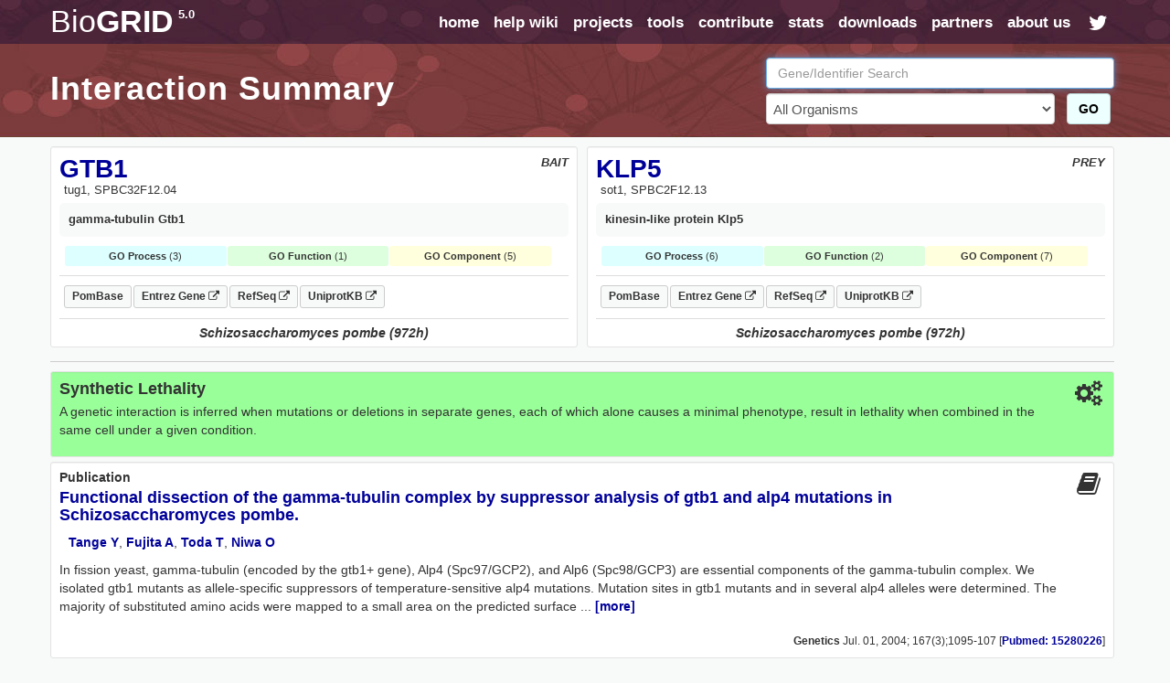

--- FILE ---
content_type: text/html; charset=UTF-8
request_url: https://thebiogrid.org/interaction/247451
body_size: 9420
content:
<!DOCTYPE html PUBLIC "-//W3C//DTD XHTML 1.0 Transitional//EN" "http://www.w3.org/TR/xhtml1/DTD/xhtml1-transitional.dtd">
 <html xmlns="http://www.w3.org/1999/xhtml" lang="en" xml:lang="en">
   <head>
     <meta http-equiv="Content-Type" content="text/html; charset=utf-8" />
     <meta name="description" content="BioGRID Interaction 247451 Between GTB1 And KLP5" />
     <meta name="keywords" content="Low Throughput,phenotype,GTB1,KLP5,Schizosaccharomyces pombe (972h),Synthetic Lethality,genetic,Interaction,Association,Bait,Prey,Gene Ontology,Pubmed,Publication,Protein-Protein" />
     <meta name="author" content="Mike Tyers Lab" />
     <meta name="copyright" content="Copyright &copy; 2015 Mike Tyers, All Rights Reserved." />
     <meta name="robots" content="INDEX,FOLLOW" />
     <meta name="viewport" content="width=device-width, initial-scale=1">
     <base href="https://thebiogrid.org">
 	
     <meta name="fragment" content="!">
 	
     <link rel="canonical" href="https://thebiogrid.org/interaction/247451/gtb1-klp5.html" />
     <link href="https://thebiogrid.org/css/mainstyles.css?v=5.0.251.1" rel="stylesheet" type="text/css" />
 	<link href="https://thebiogrid.org/css/font-awesome.min.css?v=5.0.251.1" rel="stylesheet" type="text/css" />
     <link href="https://thebiogrid.org/css/bootstrap.min.css?v=5.0.251.1" rel="stylesheet" type="text/css" />
<link href="https://thebiogrid.org/css/biogrid4.css?v=5.0.251.1" rel="stylesheet" type="text/css" />
<link href="https://thebiogrid.org/css/jquery.fancybox-1.2.6.css?v=5.0.251.1" rel="stylesheet" type="text/css" />
<link href="https://thebiogrid.org/css/jquery.qtip3.css?v=5.0.251.1" rel="stylesheet" type="text/css" />
     
 	<link rel="Shortcut Icon" href="https://thebiogrid.org/images/favicon.ico" />
 
 	<title>GTB1 - KLP5 Interaction Summary | BioGRID</title>
 	
 	<script>
 
 	  (function(i,s,o,g,r,a,m){i['GoogleAnalyticsObject']=r;i[r]=i[r]||function(){
 	  (i[r].q=i[r].q||[]).push(arguments)},i[r].l=1*new Date();a=s.createElement(o),
 	  m=s.getElementsByTagName(o)[0];a.async=1;a.src=g;m.parentNode.insertBefore(a,m)
 	  })(window,document,'script','//www.google-analytics.com/analytics.js','ga');
 
 	  ga('create', 'UA-239330-2', 'auto');
 	  ga('send', 'pageview');
 
 	</script>
 	
   </head>
   <body>
 	<div id="wrap" class="inside">
     	<div id="content" class="container-fluid  container-zero-pad"><div id="header" class="inside">
 
     <div id="navbar">
 
         <div class="biolimsNav">
             <div class="navbar navbar-inverse navbar-static-top" role="navigation">
                 <div class="container container-no-pad">
                     <div class="navbar-header">
                         <button type="button" class="navbar-toggle" data-toggle="collapse"
                             data-target=".navbar-collapse">
                             <span class="sr-only">Toggle navigation</span><i class="fa fa-fw fa-lg fa-bars"></i>
                         </button>
                         <div id="logo" class='navbar-brand'>
                             <a href="https://thebiogrid.org"
                                 title="BioGRID Search for Protein Interactions, Chemical Interactions, and Genetic Interactions">
                                 <span class="unbold">Bio</span>GRID<sup>5.0</sup>
                             </a>
                         </div>
                     </div>
                     <div class="collapse navbar-collapse">
                         <ul class="nav navbar-nav navbar-right">
                             <li><a href="https://thebiogrid.org" title='Search the BioGRID'>home</a></li>
                             <li><a href="https://wiki.thebiogrid.org" title='BioGRID Help and Support Documentation'>help wiki</a></li>
                             <li><a href="https://thebiogrid.org/projectslist.php" title='BioGRID Curation Projects'>projects</a>
                             </li>
                             <li class=''><a href="https://wiki.thebiogrid.org/doku.php/tools">tools</a></li>
                             <li class='hidden-sm'><a href="https://wiki.thebiogrid.org/doku.php/contribute">contribute</a></li>
                             <li class='hidden-sm'><a href="https://wiki.thebiogrid.org/doku.php/statistics">stats</a></li>
                             <li><a href="https://downloads.thebiogrid.org/BioGRID">downloads</a></li>
                             <li class='hidden-sm'><a href="https://wiki.thebiogrid.org/doku.php/partners">partners</a></li>
                             <li class=''><a href="https://wiki.thebiogrid.org/doku.php/aboutus" title='About the BIOGRID'>about us</a>
                             </li>
                             <li class='hidden-sm hidden-xs'><a href="http://twitter.com/#!/biogrid"
                                     title='Follow @biogrid on Twitter'><i
                                         class='fa fa-fw fa-lg fa-twitter twitterIcon'></i></a></li>
                         </ul>
                     </div>
                 </div>
             </div>
         </div>
     </div>
 
     <div class="container container-no-pad hidden-xs">
     <div class='row'>
         <div class='col-lg-8 col-md-8 col-sm-12'>
             <div class="insidetext">
                 <h1>Interaction Summary</h1> 
             </div>
         </div>
         <div class='col-lg-4 col-md-4 hidden-sm hidden-xs'>
             <div id="smallsearchbox">  
                 <form name='geneSearchForm' id='geneSearchForm' action="https://thebiogrid.org/search.php" method="get">
                     <div class="form-group">
                         <input type="text" class="form-control" id="search" name="search" value="" placeholder="Gene/Identifier Search" />
                         <div class='row'>
                             <div class='col-lg-10 col-md-10'>
                                 <select name="organism" class="form-control">
                                     <option value="all">All Organisms</option>
                                     <optgroup label='Coronavirus-Related Organisms'><option value='2697049'>Severe acute respiratory syndrome coronavirus 2</option><option value='9606'>Homo sapiens</option><option value='694009'>Severe acute respiratory syndrome coronavirus</option><option value='1335626'>Middle-East Respiratory Syndrome-related Coronavirus</option></optgroup><optgroup label='Popular Organisms (Alphabetical)'><option value='3702'>Arabidopsis thaliana (Columbia)</option><option value='9913'>Bos taurus</option><option value='6239'>Caenorhabditis elegans</option><option value='237561'>Candida albicans (SC5314)</option><option value='7227'>Drosophila melanogaster</option><option value='511145'>Escherichia coli (K12/MG1655)</option><option value='316407'>Escherichia coli (K12/W3110)</option><option value='9031'>Gallus gallus</option><option value='11103'>Hepatitus C Virus</option><option value='9606'>Homo sapiens</option><option value='11676'>Human Immunodeficiency Virus 1</option><option value='10090'>Mus musculus</option><option value='36329'>Plasmodium falciparum (3D7)</option><option value='10116'>Rattus norvegicus</option><option value='559292'>Saccharomyces cerevisiae (S288c)</option><option value='2697049'>Severe acute respiratory syndrome coronavirus 2</option><option value='284812'>Schizosaccharomyces pombe (972h)</option><option value='8355'>Xenopus laevis</option></optgroup><optgroup label='Full Organism List (Alphabetical)'><option value='7029'>Acyrthosiphon pisum</option><option value='7159'>Aedes aegypti</option><option value='9646'>Ailuropoda melanoleuca</option><option value='400682'>Amphimedon queenslandica</option><option value='8839'>Anas platyrhynchos</option><option value='28377'>Anolis carolinensis</option><option value='7165'>Anopheles gambiae</option><option value='180454'>Anopheles gambiae (PEST)</option><option value='7460'>Apis mellifera</option><option value='81972'>Arabidopsis lyrata</option><option value='3702'>Arabidopsis thaliana (Columbia)</option><option value='7994'>Astyanax mexicanus</option><option value='224308'>Bacillus subtilis (168)</option><option value='3711'>Bassica campestris</option><option value='9913'>Bos taurus</option><option value='15368'>Brachypodium distachyon</option><option value='7739'>Branchiostoma floridae</option><option value='89462'>Bubalus bubalis</option><option value='6238'>Caenorhabditis briggsae</option><option value='6239'>Caenorhabditis elegans</option><option value='31234'>Caenorhabditis remanei</option><option value='9483'>Callithrix jacchus</option><option value='90675'>Camelina sativa</option><option value='407148'>Campylobacter jejuni (81116)</option><option value='237561'>Candida albicans (SC5314)</option><option value='9615'>Canis familiaris</option><option value='10141'>Cavia porcellus</option><option value='73337'>Ceratotherium simum</option><option value='34839'>Chinchilla lanigera</option><option value='3055'>Chlamydomonas reinhardtii</option><option value='60711'>Chlorocebus sabaeus</option><option value='185453'>Chrysochloris asiatica</option><option value='7719'>Ciona intestinalis</option><option value='10029'>Cricetulus griseus</option><option value='3659'>Cucumis sativus</option><option value='7176'>Culex quinquefasciatus</option><option value='7955'>Danio rerio</option><option value='9361'>Dasypus novemcinctus</option><option value='352472'>Dictyostelium discoideum (AX4)</option><option value='44689'>Dictyostelium discoideum</option><option value='7227'>Drosophila melanogaster</option><option value='7234'>Drosophila persimilis</option><option value='7238'>Drosophila sechellia</option><option value='7245'>Drosophila yakuba</option><option value='9371'>Echinops telfairi</option><option value='28737'>Elephantulus edwardii</option><option value='227321'>Emericella nidulans (FGSC A4)</option><option value='9796'>Equus caballus</option><option value='9798'>Equus przewalskii</option><option value='9365'>Erinaceus europaeus</option><option value='511145'>Escherichia coli (K12/MG1655)</option><option value='595496'>Escherichia coli (K12/MC4100/BW2952)</option><option value='316385'>Escherichia coli (K12/DH10B)</option><option value='316407'>Escherichia coli (K12/W3110)</option><option value='83333'>Escherichia coli (K12)</option><option value='71139'>Eucalyptus grandis</option><option value='9685'>Felis catus</option><option value='59894'>Ficedula albicollis</option><option value='885580'>Fukomys damarensis</option><option value='482537'>Galeopterus variegatus</option><option value='9031'>Gallus gallus</option><option value='3847'>Glycine max</option><option value='9593'>Gorilla gorilla</option><option value='11103'>Hepatitus C Virus</option><option value='10181'>Heterocephalus glaber</option><option value='9606'>Homo sapiens</option><option value='10298'>Human Herpesvirus 1</option><option value='10310'>Human Herpesvirus 2</option><option value='10335'>Human Herpesvirus 3</option><option value='10376'>Human Herpesvirus 4</option><option value='10359'>Human Herpesvirus 5</option><option value='32603'>Human Herpesvirus 6A</option><option value='32604'>Human Herpesvirus 6B</option><option value='10372'>Human Herpesvirus 7</option><option value='37296'>Human Herpesvirus 8</option><option value='11676'>Human Immunodeficiency Virus 1</option><option value='11709'>Human Immunodeficiency Virus 2</option><option value='333760'>Human papillomavirus (16)</option><option value='10617'>Human papillomavirus (4)</option><option value='333923'>Human papillomavirus (5)</option><option value='10620'>Human papillomavirus (7)</option><option value='10621'>Human papillomavirus (9)</option><option value='333759'>Human papillomavirus (10)</option><option value='333762'>Human papillomavirus (26)</option><option value='333763'>Human papillomavirus (32)</option><option value='333764'>Human papillomavirus (34)</option><option value='10589'>Human papillomavirus (41)</option><option value='40538'>Human papillomavirus (48)</option><option value='10616'>Human papillomavirus (49)</option><option value='333766'>Human papillomavirus (54)</option><option value='28311'>Human papillomavirus (63)</option><option value='10600'>Human papillomavirus (6b)</option><option value='10585'>Human papillomavirus (31)</option><option value='10583'>Human papillomavirus (1a)</option><option value='10593'>Human papillomavirus (45)</option><option value='10587'>Human papillomavirus (35)</option><option value='10618'>Human papillomavirus (52)</option><option value='10598'>Human papillomavirus (58)</option><option value='10586'>Human papillomavirus (33)</option><option value='333761'>Human papillomavirus (18)</option><option value='10579'>Human papillomavirus (8)</option><option value='10580'>Human papillomavirus (11)</option><option value='37959'>Human papillomavirus (38)</option><option value='43179'>Ictidomys tridecemlineatus</option><option value='6945'>Ixodes scapularis</option><option value='7897'>Latimeria chalumnae</option><option value='347515'>Leishmania major (Friedlin)</option><option value='7918'>Lepisosteus oculatus</option><option value='7209'>Loa loa</option><option value='9785'>Loxodonta africana</option><option value='9541'>Macaca fascicularis</option><option value='9544'>Macaca mulatta</option><option value='3750'>Malus domestica</option><option value='694581'>Marseillevirus marseillevirus</option><option value='3880'>Medicago truncatula</option><option value='9103'>Meleagris gallopavo</option><option value='1335626'>Middle-East Respiratory Syndrome-related Coronavirus</option><option value='13616'>Monodelphis domestica</option><option value='10366'>Murid Herpesvirus 1</option><option value='10090'>Mus musculus</option><option value='4641'>Musa acuminata</option><option value='9669'>Mustela putorius furo</option><option value='83331'>Mycobacterium tuberculosis (CDC1551)</option><option value='83332'>Mycobacterium tuberculosis (H37Rv)</option><option value='419947'>Mycobacterium tuberculosis (H37Ra)</option><option value='652616'>Mycobacterium tuberculosis (Erdman/35801)</option><option value='1304279'>Mycobacterium tuberculosis (Haarlem/NITR202)</option><option value='1310114'>Mycobacterium tuberculosis (CAS/NITR204)</option><option value='362242'>Mycobacterium ulcerans (AGY99)</option><option value='272634'>Mycoplasma pneumoniae (M129)</option><option value='59463'>Myotis lucifugus</option><option value='246197'>Myxococcus xanthus (DK1622)</option><option value='45351'>Nematostella vectensis</option><option value='367110'>Neurospora crassa (OR74A)</option><option value='4096'>Nicotiana sylvestris</option><option value='4097'>Nicotiana tabacum</option><option value='4098'>Nicotiana tomentosiformis</option><option value='61853'>Nomascus leucogenys</option><option value='9978'>Ochotona princeps</option><option value='10160'>Octodon degus</option><option value='8128'>Oreochromis niloticus</option><option value='9258'>Ornithorhynchus anatinus</option><option value='9986'>Oryctolagus cuniculus</option><option value='39947'>Oryza sativa (Japonica)</option><option value='8090'>Oryzias latipes</option><option value='30611'>Otolemur garnettii</option><option value='9940'>Ovis aries</option><option value='9597'>Pan paniscus</option><option value='9598'>Pan troglodytes</option><option value='59538'>Pantholops hodgsonii</option><option value='9555'>Papio anubis</option><option value='121224'>Pediculus humanus</option><option value='13735'>Pelodiscus sinensis</option><option value='3885'>Phaseolus vulgaris</option><option value='3218'>Physcomitrella patens</option><option value='4787'>Phytophthora infestans</option><option value='403677'>Phytophthora infestans (T30-4)</option><option value='36329'>Plasmodium falciparum (3D7)</option><option value='4754'>Pneumocystis carinii</option><option value='48698'>Poecilia formosa</option><option value='9601'>Pongo abelii</option><option value='3694'>Populus trichocarpa</option><option value='3760'>Prunus persica</option><option value='10116'>Rattus norvegicus</option><option value='61622'>Rhinopithecus roxellana</option><option value='3988'>Ricinus communis</option><option value='559292'>Saccharomyces cerevisiae (S288c)</option><option value='27679'>Saimiri boliviensis</option><option value='9305'>Sarcophilus harrisii</option><option value='6183'>Schistosoma mansoni</option><option value='284812'>Schizosaccharomyces pombe (972h)</option><option value='88036'>Selaginella moellendorffii</option><option value='4555'>Setaria italica</option><option value='694009'>Severe acute respiratory syndrome coronavirus</option><option value='2697049'>Severe acute respiratory syndrome coronavirus 2</option><option value='11723'>Simian Immunodeficiency Virus</option><option value='10633'>Simian Virus 40</option><option value='4081'>Solanum lycopersicum</option><option value='4113'>Solanum tuberosum</option><option value='42254'>Sorex araneus</option><option value='4558'>Sorghum bicolor</option><option value='512566'>Streptococcus pneumoniae (G54)</option><option value='525381'>Streptococcus pneumoniae (TCH8431)</option><option value='487214'>Streptococcus pneumoniae (Hungary 19A-6)</option><option value='561276'>Streptococcus pneumoniae (ATCC700669)</option><option value='170187'>Streptococcus pneumoniae (ATCCBAA334)</option><option value='516950'>Streptococcus pneumoniae (CGSP14)</option><option value='171101'>Streptococcus pneumoniae (ATCCBAA255)</option><option value='488222'>Streptococcus pneumoniae (JJA)</option><option value='488223'>Streptococcus pneumoniae (P1031)</option><option value='487213'>Streptococcus pneumoniae (Taiwan19F-14)</option><option value='488221'>Streptococcus pneumoniae (70585)</option><option value='7668'>Strongylocentrotus purpuratus</option><option value='9823'>Sus scrofa</option><option value='1140'>Synechococcus elongatus (PCC7942)</option><option value='269084'>Synechococcus elongatus (PCC6301)</option><option value='59729'>Taeniopygia guttata</option><option value='31033'>Takifugu rubripes</option><option value='9478'>Tarsius syrichta</option><option value='3641'>Theobroma cacao</option><option value='12242'>Tobacco Mosaic Virus</option><option value='10228'>Trichoplax adhaerens</option><option value='246437'>Tupaia chinensis</option><option value='9739'>Tursiops truncatus</option><option value='29073'>Ursus maritimus</option><option value='237631'>Ustilago maydis (521)</option><option value='10245'>Vaccinia Virus</option><option value='30538'>Vicugna pacos</option><option value='29760'>Vitis vinifera</option><option value='8355'>Xenopus laevis</option><option value='8083'>Xiphophorus maculatus</option><option value='4577'>Zea mays</option></optgroup>
                                 </select>
                             </div>
                             <div class='col-lg-2 col-md-2'>
                                 <button class='btn btn-success' href='javascript:document.geneSearchForm.submit( );' title='Submit BioGRID Search'>GO</button>
                             </div>
                         </div>
                             
                     </div>
                 </form>
             </div>
         </div>
     </div>
 </div>

 
 </div><div id="main">
 
     <div class="container container-no-pad">
         <div id="summary-header">
             <div class="row no-gutters">
                 <div class="col-lg-6 col-md-6 col-sm-12 col-xs-12">
                     <div class='well well-sm interactor-details'>
                         <div id="organism" class='pull-right'>BAIT</div>
                         <h1><a href='https://thebiogrid.org/276756/summary/schizosaccharomyces-pombe/gtb1.html' title='More Interactions for GTB1'>GTB1</a></h1>
                         <div id="aliases">tug1, SPBC32F12.04</div>
                         <div id="definition">gamma-tubulin Gtb1</div> 
                         
                         
                         <div id="goTerms"><div class='goSummaryBlock'><div class='goProcessSummary'><strong>GO Process</strong> (3)</div><div class='goFunctionSummary'><strong>GO Function</strong> (1)</div><div class='goComponentSummary'><strong>GO Component</strong> (5)</div></div><div class='goTermsBlock'><div class='goProcessTerms goTerms'><h3>Gene Ontology Biological Process</h3><ul><span class='goTerm'><li><a target='_blank' href='http://amigo.geneontology.org/amigo/term/GO:1902408' title='mitotic cytokinesis, site selection'>mitotic cytokinesis, site selection</a> <span class='goEvidence'>[<a href='http://www.geneontology.org/GO.evidence.shtml#imp' title='Go Evidence Code'>IMP</a>]</span></span><span class='goTerm'><li><a target='_blank' href='http://amigo.geneontology.org/amigo/term/GO:0000070' title='mitotic sister chromatid segregation'>mitotic sister chromatid segregation</a> <span class='goEvidence'>[<a href='http://www.geneontology.org/GO.evidence.shtml#igi' title='Go Evidence Code'>IGI</a>]</span></span><span class='goTerm'><li><a target='_blank' href='http://amigo.geneontology.org/amigo/term/GO:0007052' title='mitotic spindle organization'>mitotic spindle organization</a> <span class='goEvidence'>[<a href='http://www.geneontology.org/GO.evidence.shtml#tas' title='Go Evidence Code'>TAS</a>]</span></span></ul></div><div class='goFunctionTerms goTerms'><h3>Gene Ontology Molecular Function<h3><ul><span class='goTerm'><li><a target='_blank' href='http://amigo.geneontology.org/amigo/term/GO:0005515' title='protein binding'>protein binding</a> <span class='goEvidence'>[<a href='http://www.geneontology.org/GO.evidence.shtml#ipi' title='Go Evidence Code'>IPI</a>]</span></span></ul></div><div class='goComponentTerms goTerms'><h3>Gene Ontology Cellular Component</h3><ul><span class='goTerm'><li><a target='_blank' href='http://amigo.geneontology.org/amigo/term/GO:0005737' title='cytoplasm'>cytoplasm</a> <span class='goEvidence'>[<a href='http://www.geneontology.org/GO.evidence.shtml#ida' title='Go Evidence Code'>IDA</a>]</span></span><span class='goTerm'><li><a target='_blank' href='http://amigo.geneontology.org/amigo/term/GO:0000923' title='equatorial microtubule organizing center'>equatorial microtubule organizing center</a> <span class='goEvidence'>[<a href='http://www.geneontology.org/GO.evidence.shtml#ida' title='Go Evidence Code'>IDA</a>]</span></span><span class='goTerm'><li><a target='_blank' href='http://amigo.geneontology.org/amigo/term/GO:0031021' title='interphase microtubule organizing center'>interphase microtubule organizing center</a> <span class='goEvidence'>[<a href='http://www.geneontology.org/GO.evidence.shtml#ida' title='Go Evidence Code'>IDA</a>]</span></span><span class='goTerm'><li><a target='_blank' href='http://amigo.geneontology.org/amigo/term/GO:0044732' title='mitotic spindle pole body'>mitotic spindle pole body</a> <span class='goEvidence'>[<a href='http://www.geneontology.org/GO.evidence.shtml#ida' title='Go Evidence Code'>IDA</a>]</span></span><span class='goTerm'><li><a target='_blank' href='http://amigo.geneontology.org/amigo/term/GO:0005634' title='nucleus'>nucleus</a> <span class='goEvidence'>[<a href='http://www.geneontology.org/GO.evidence.shtml#ida' title='Go Evidence Code'>IDA</a>]</span></span></ul></div></div></div>
                         <div id="linkouts" class="borderBottom"><div><a class='linkoutChip externalLinkout' target='_BLANK' href='http://www.pombase.org/spombe/result/SPBC32F12.04' title='PomBase SPBC32F12.04 LinkOut'>PomBase</a><a class='linkoutChip externalLinkout' target='_BLANK' href='http://www.ncbi.nlm.nih.gov/gene/2540223' title='Entrez-Gene 2540223 LinkOut'>Entrez Gene <i class='fa fa-external-link fa-sm'></i></a><a class='linkoutChip externalLinkout' target='_BLANK' href='http://www.ncbi.nlm.nih.gov/sites/entrez?db=protein&cmd=DetailsSearch&term=NP_596147' title='NCBI RefSeq Sequences'>RefSeq <i class='fa fa-external-link fa-sm'></i></a><a class='linkoutChip externalLinkout' target='_BLANK' href='http://www.uniprot.org/uniprot/P25295' title='UniprotKB Swissprot Sequences'>UniprotKB <i class='fa fa-external-link fa-sm'></i></a></div></div>
                         <div class="organismBottom">Schizosaccharomyces pombe (972h)</div>
                     </div>
                 </div>
                 <div class="col-lg-6 col-md-6 col-sm-12 col-xs-12">
                     <div class='well well-sm interactor-details'>
                         <div id="organism" class='pull-right'>PREY</div>
                         <h1><a href='https://thebiogrid.org/276890/summary/schizosaccharomyces-pombe/klp5.html' title='More Interactions for KLP5'>KLP5</a></h1>
                         <div id="aliases">sot1, SPBC2F12.13</div>
                         <div id="definition">kinesin-like protein Klp5</div> 
                         
                         
                         <div id="goTerms"><div class='goSummaryBlock'><div class='goProcessSummary'><strong>GO Process</strong> (6)</div><div class='goFunctionSummary'><strong>GO Function</strong> (2)</div><div class='goComponentSummary'><strong>GO Component</strong> (7)</div></div><div class='goTermsBlock'><div class='goProcessTerms goTerms'><h3>Gene Ontology Biological Process</h3><ul><span class='goTerm'><li><a target='_blank' href='http://amigo.geneontology.org/amigo/term/GO:0051315' title='attachment of mitotic spindle microtubules to kinetochore'>attachment of mitotic spindle microtubules to kinetochore</a> <span class='goEvidence'>[<a href='http://www.geneontology.org/GO.evidence.shtml#ida' title='Go Evidence Code'>IDA</a>]</span></span><span class='goTerm'><li><a target='_blank' href='http://amigo.geneontology.org/amigo/term/GO:0007126' title='meiotic nuclear division'>meiotic nuclear division</a> <span class='goEvidence'>[<a href='http://www.geneontology.org/GO.evidence.shtml#igi' title='Go Evidence Code'>IGI</a>]</span></span><span class='goTerm'><li><a target='_blank' href='http://amigo.geneontology.org/amigo/term/GO:1902850' title='microtubule cytoskeleton organization involved in mitosis'>microtubule cytoskeleton organization involved in mitosis</a> <span class='goEvidence'>[<a href='http://www.geneontology.org/GO.evidence.shtml#imp' title='Go Evidence Code'>IMP</a>]</span></span><span class='goTerm'><li><a target='_blank' href='http://amigo.geneontology.org/amigo/term/GO:1903475' title='mitotic actomyosin contractile ring assembly'>mitotic actomyosin contractile ring assembly</a> <span class='goEvidence'>[<a href='http://www.geneontology.org/GO.evidence.shtml#imp' title='Go Evidence Code'>IMP</a>]</span></span><span class='goTerm'><li><a target='_blank' href='http://amigo.geneontology.org/amigo/term/GO:0000070' title='mitotic sister chromatid segregation'>mitotic sister chromatid segregation</a> <span class='goEvidence'>[<a href='http://www.geneontology.org/GO.evidence.shtml#imp' title='Go Evidence Code'>IMP</a>]</span></span><span class='goTerm'><li><a target='_blank' href='http://amigo.geneontology.org/amigo/term/GO:0031114' title='regulation of microtubule depolymerization'>regulation of microtubule depolymerization</a> <span class='goEvidence'>[<a href='http://www.geneontology.org/GO.evidence.shtml#imp' title='Go Evidence Code'>IMP</a>]</span></span></ul></div><div class='goFunctionTerms goTerms'><h3>Gene Ontology Molecular Function<h3><ul><span class='goTerm'><li><a target='_blank' href='http://amigo.geneontology.org/amigo/term/GO:0008574' title='plus-end-directed microtubule motor activity'>plus-end-directed microtubule motor activity</a> <span class='goEvidence'>[<a href='http://www.geneontology.org/GO.evidence.shtml#iso' title='Go Evidence Code'>ISO</a>]</span></span><span class='goTerm'><li><a target='_blank' href='http://amigo.geneontology.org/amigo/term/GO:0005515' title='protein binding'>protein binding</a> <span class='goEvidence'>[<a href='http://www.geneontology.org/GO.evidence.shtml#ipi' title='Go Evidence Code'>IPI</a>]</span></span></ul></div><div class='goComponentTerms goTerms'><h3>Gene Ontology Cellular Component</h3><ul><span class='goTerm'><li><a target='_blank' href='http://amigo.geneontology.org/amigo/term/GO:0000778' title='condensed nuclear chromosome kinetochore'>condensed nuclear chromosome kinetochore</a> <span class='goEvidence'>[<a href='http://www.geneontology.org/GO.evidence.shtml#ida' title='Go Evidence Code'>IDA</a>]</span></span><span class='goTerm'><li><a target='_blank' href='http://amigo.geneontology.org/amigo/term/GO:0005737' title='cytoplasm'>cytoplasm</a> <span class='goEvidence'>[<a href='http://www.geneontology.org/GO.evidence.shtml#ida' title='Go Evidence Code'>IDA</a>]</span></span><span class='goTerm'><li><a target='_blank' href='http://amigo.geneontology.org/amigo/term/GO:0015630' title='microtubule cytoskeleton'>microtubule cytoskeleton</a> <span class='goEvidence'>[<a href='http://www.geneontology.org/GO.evidence.shtml#ida' title='Go Evidence Code'>IDA</a>]</span></span><span class='goTerm'><li><a target='_blank' href='http://amigo.geneontology.org/amigo/term/GO:1990023' title='mitotic spindle midzone'>mitotic spindle midzone</a> <span class='goEvidence'>[<a href='http://www.geneontology.org/GO.evidence.shtml#ida' title='Go Evidence Code'>IDA</a>]</span></span><span class='goTerm'><li><a target='_blank' href='http://amigo.geneontology.org/amigo/term/GO:0044732' title='mitotic spindle pole body'>mitotic spindle pole body</a> <span class='goEvidence'>[<a href='http://www.geneontology.org/GO.evidence.shtml#ida' title='Go Evidence Code'>IDA</a>]</span></span><span class='goTerm'><li><a target='_blank' href='http://amigo.geneontology.org/amigo/term/GO:0005634' title='nucleus'>nucleus</a> <span class='goEvidence'>[<a href='http://www.geneontology.org/GO.evidence.shtml#ida' title='Go Evidence Code'>IDA</a>]</span></span><span class='goTerm'><li><a target='_blank' href='http://amigo.geneontology.org/amigo/term/GO:0005873' title='plus-end kinesin complex'>plus-end kinesin complex</a> <span class='goEvidence'>[<a href='http://www.geneontology.org/GO.evidence.shtml#nas' title='Go Evidence Code'>NAS</a>]</span></span></ul></div></div></div>
                         <div id="linkouts" class="borderBottom"><div><a class='linkoutChip externalLinkout' target='_BLANK' href='http://www.pombase.org/spombe/result/SPBC2F12.13' title='PomBase SPBC2F12.13 LinkOut'>PomBase</a><a class='linkoutChip externalLinkout' target='_BLANK' href='http://www.ncbi.nlm.nih.gov/gene/2540361' title='Entrez-Gene 2540361 LinkOut'>Entrez Gene <i class='fa fa-external-link fa-sm'></i></a><a class='linkoutChip externalLinkout' target='_BLANK' href='http://www.ncbi.nlm.nih.gov/sites/entrez?db=protein&cmd=DetailsSearch&term=NP_595703' title='NCBI RefSeq Sequences'>RefSeq <i class='fa fa-external-link fa-sm'></i></a><a class='linkoutChip externalLinkout' target='_BLANK' href='http://www.uniprot.org/uniprot/O14343' title='UniprotKB Swissprot Sequences'>UniprotKB <i class='fa fa-external-link fa-sm'></i></a></div></div>
                         <div class="organismBottom">Schizosaccharomyces pombe (972h)</div>
                     </div>
                 </div>
             </div>
         </div>
         
         <div id='interactionContent'>
             
             <div class='well well-sm interactionDetail genetic'>
                 <i class='pull-right fa fa-fw fa-2x fa-cogs'></i>
                 <h3>Synthetic Lethality </h3> 
                 <p>A genetic interaction is inferred when mutations or deletions in separate genes, each of which alone causes a minimal phenotype, result in lethality when combined in the same cell under a given condition.</p>
             </div>
             
             <div class='well well-sm interactionDetail clearfix'>
                 <i class='pull-right fa fa-fw fa-2x fa-book'></i>
                 <h2>Publication</h2>
                 <h3><a href='https://thebiogrid.org/21471/publication/functional-dissection-of-the-gamma-tubulin-complex-by-suppressor-analysis-of-gtb1-and-alp4-mutations-in-schizosaccharomyces-pombe.html' title='Functional dissection of the gamma-tubulin complex by suppressor analysis of gtb1 and alp4 mutations in Schizosaccharomyces pombe.'>Functional dissection of the gamma-tubulin complex by suppressor analysis of gtb1 and alp4 mutations in Schizosaccharomyces pombe.</a></h3>
                 <p class='authors'><a title="Additional Publications by Tange Y" target="_BLANK" href="http://www.ncbi.nlm.nih.gov/sites/entrez?db=pubmed&cmd=Search&itool=pubmed_Abstract&term=Tange Y[AUTHOR]">Tange Y</a>, <a title="Additional Publications by Fujita A" target="_BLANK" href="http://www.ncbi.nlm.nih.gov/sites/entrez?db=pubmed&cmd=Search&itool=pubmed_Abstract&term=Fujita A[AUTHOR]">Fujita A</a>, <a title="Additional Publications by Toda T" target="_BLANK" href="http://www.ncbi.nlm.nih.gov/sites/entrez?db=pubmed&cmd=Search&itool=pubmed_Abstract&term=Toda T[AUTHOR]">Toda T</a>, <a title="Additional Publications by Niwa O" target="_BLANK" href="http://www.ncbi.nlm.nih.gov/sites/entrez?db=pubmed&cmd=Search&itool=pubmed_Abstract&term=Niwa O[AUTHOR]">Niwa O</a></p>
                 <p>In fission yeast, gamma-tubulin (encoded by the gtb1+ gene), Alp4 (Spc97/GCP2), and Alp6 (Spc98/GCP3) are essential components of the gamma-tubulin complex. We isolated gtb1 mutants as allele-specific suppressors of temperature-sensitive alp4 mutations. Mutation sites in gtb1 mutants and in several alp4 alleles were determined. The majority of substituted amino acids were mapped to a small area on the predicted surface ...  <a href='https://thebiogrid.org/21471/publication/functional-dissection-of-the-gamma-tubulin-complex-by-suppressor-analysis-of-gtb1-and-alp4-mutations-in-schizosaccharomyces-pombe.html' title='Functional dissection of the gamma-tubulin complex by suppressor analysis of gtb1 and alp4 mutations in Schizosaccharomyces pombe.'>[more]</a></p>
                 <div class='right pubDetails'><strong>Genetics</strong> Jul. 01, 2004; 167(3);1095-107 [<a title='Pubmed Linkout for Functional dissection of the gamma-tubulin complex by suppressor analysis of gtb1 and alp4 mutations in Schizosaccharomyces pombe.' target='_BLANK' href='http://www.ncbi.nlm.nih.gov/pubmed/15280226'>Pubmed: 15280226</a>]</div> 
             </div>
             <div class='well well-sm interactionDetail clearfix'><i class='pull-right fa fa-fw fa-2x fa-flag'></i><h3>Throughput</h3><ul><li><strong>Low Throughput</strong> </li></ul></div>
<div class='well well-sm interactionDetail clearfix'><i class='pull-right fa fa-fw fa-2x fa-tags'></i><h3>Ontology Terms</h3><ul><li>inviable (APO:0000112)</li></ul></div>
<div class='well well-sm interactionDetail clearfix'><i class='pull-right fa fa-fw fa-2x fa-pencil'></i><h3>Curated By</h3><ul><li><strong>BioGRID</strong></li></ul></div>
         </div>
     </div>
 
 </div>            <div id="footer" class='marginLeftSm marginRightSm'>
                 Copyright &copy; 2026 <a target='_blank' href='http://www.tyerslab.com' title='TyersLab.com'>TyersLab.com</a>, All Rights Reserved.
             </div>
             
             <div id="footer-links">
                 <a href='https://wiki.thebiogrid.org/doku.php/terms_and_conditions' title="BioGRID Terms and Conditions">Terms and Conditions</a> | 
                 <a href='https://wiki.thebiogrid.org/doku.php/privacy_policy' title="BioGRID Privacy Policy">Privacy Policy</a> | 
                 <a target='_blank' href='https://orcs.thebiogrid.org' title="CRISPR Database">CRISPR Database</a> |
                 <a target='_blank' href='https://osprey.thebiogrid.org' title="Osprey Network Visualization System">Osprey</a> |
 				<a target='_blank' href='https://thebiogrid.org/project/2' title='Yeast Kinome'>Yeast Kinome</a> |
                 <a target='_blank' href='http://www.tyerslab.com' title='Mike Tyers Lab Webpage'>TyersLab.com</a> |
                 <a target='_blank' href='https://www.yeastgenome.org' title='Saccharomyces Genome Database'>SGD</a> |
 				<a target='_blank' href='https://github.com/BioGRID' title='BioGRID GitHub'>GitHub</a> | 
 				<a target='_blank' href='https://www.youtube.com/user/TheBioGRID' title='BioGRID YouTube'>YouTube</a> |
 				<a target='_blank' href='https://twitter.com/biogrid' title='BioGRID Twitter'>Twitter</a>
             </div>
 	   </div>
     </div>
 
     <script type="text/javascript" src="https://thebiogrid.org/javascript/jquery-2.2.4.min.js"></script>
     <script type="text/javascript" src="https://thebiogrid.org/javascript/jquery-migrate-1.4.1.min.js"></script>
     <script type="text/javascript" src="https://thebiogrid.org/javascript/bootstrap.min.js?v=5.0.251.1"></script>
<script type="text/javascript" src="https://thebiogrid.org/javascript/jquery.qtip3.min.js?v=5.0.251.1"></script>
<script type="text/javascript" src="https://thebiogrid.org/javascript/jquery.fancybox-1.2.6.pack.js?v=5.0.251.1"></script>
<script type="text/javascript" src="https://thebiogrid.org/javascript/interface.js?v=5.0.251.1"></script>
<script type="text/javascript" src="https://thebiogrid.org/javascript/results-functions.js?v=5.0.251.1"></script>
 
   </body>
 </html>